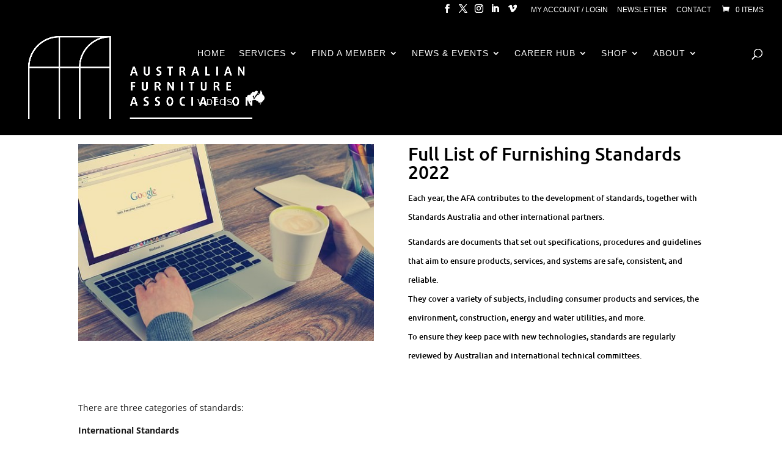

--- FILE ---
content_type: text/html; charset=utf-8
request_url: https://www.google.com/recaptcha/api2/anchor?ar=1&k=6LfsPBsrAAAAAIEd7M-0AuTnj1oE7nvjF3ZcF3Jz&co=aHR0cHM6Ly9hdXN0cmFsaWFuZnVybml0dXJlLm9yZy5hdTo0NDM.&hl=en&v=PoyoqOPhxBO7pBk68S4YbpHZ&size=invisible&anchor-ms=20000&execute-ms=30000&cb=9zzl2cpz33g5
body_size: 48744
content:
<!DOCTYPE HTML><html dir="ltr" lang="en"><head><meta http-equiv="Content-Type" content="text/html; charset=UTF-8">
<meta http-equiv="X-UA-Compatible" content="IE=edge">
<title>reCAPTCHA</title>
<style type="text/css">
/* cyrillic-ext */
@font-face {
  font-family: 'Roboto';
  font-style: normal;
  font-weight: 400;
  font-stretch: 100%;
  src: url(//fonts.gstatic.com/s/roboto/v48/KFO7CnqEu92Fr1ME7kSn66aGLdTylUAMa3GUBHMdazTgWw.woff2) format('woff2');
  unicode-range: U+0460-052F, U+1C80-1C8A, U+20B4, U+2DE0-2DFF, U+A640-A69F, U+FE2E-FE2F;
}
/* cyrillic */
@font-face {
  font-family: 'Roboto';
  font-style: normal;
  font-weight: 400;
  font-stretch: 100%;
  src: url(//fonts.gstatic.com/s/roboto/v48/KFO7CnqEu92Fr1ME7kSn66aGLdTylUAMa3iUBHMdazTgWw.woff2) format('woff2');
  unicode-range: U+0301, U+0400-045F, U+0490-0491, U+04B0-04B1, U+2116;
}
/* greek-ext */
@font-face {
  font-family: 'Roboto';
  font-style: normal;
  font-weight: 400;
  font-stretch: 100%;
  src: url(//fonts.gstatic.com/s/roboto/v48/KFO7CnqEu92Fr1ME7kSn66aGLdTylUAMa3CUBHMdazTgWw.woff2) format('woff2');
  unicode-range: U+1F00-1FFF;
}
/* greek */
@font-face {
  font-family: 'Roboto';
  font-style: normal;
  font-weight: 400;
  font-stretch: 100%;
  src: url(//fonts.gstatic.com/s/roboto/v48/KFO7CnqEu92Fr1ME7kSn66aGLdTylUAMa3-UBHMdazTgWw.woff2) format('woff2');
  unicode-range: U+0370-0377, U+037A-037F, U+0384-038A, U+038C, U+038E-03A1, U+03A3-03FF;
}
/* math */
@font-face {
  font-family: 'Roboto';
  font-style: normal;
  font-weight: 400;
  font-stretch: 100%;
  src: url(//fonts.gstatic.com/s/roboto/v48/KFO7CnqEu92Fr1ME7kSn66aGLdTylUAMawCUBHMdazTgWw.woff2) format('woff2');
  unicode-range: U+0302-0303, U+0305, U+0307-0308, U+0310, U+0312, U+0315, U+031A, U+0326-0327, U+032C, U+032F-0330, U+0332-0333, U+0338, U+033A, U+0346, U+034D, U+0391-03A1, U+03A3-03A9, U+03B1-03C9, U+03D1, U+03D5-03D6, U+03F0-03F1, U+03F4-03F5, U+2016-2017, U+2034-2038, U+203C, U+2040, U+2043, U+2047, U+2050, U+2057, U+205F, U+2070-2071, U+2074-208E, U+2090-209C, U+20D0-20DC, U+20E1, U+20E5-20EF, U+2100-2112, U+2114-2115, U+2117-2121, U+2123-214F, U+2190, U+2192, U+2194-21AE, U+21B0-21E5, U+21F1-21F2, U+21F4-2211, U+2213-2214, U+2216-22FF, U+2308-230B, U+2310, U+2319, U+231C-2321, U+2336-237A, U+237C, U+2395, U+239B-23B7, U+23D0, U+23DC-23E1, U+2474-2475, U+25AF, U+25B3, U+25B7, U+25BD, U+25C1, U+25CA, U+25CC, U+25FB, U+266D-266F, U+27C0-27FF, U+2900-2AFF, U+2B0E-2B11, U+2B30-2B4C, U+2BFE, U+3030, U+FF5B, U+FF5D, U+1D400-1D7FF, U+1EE00-1EEFF;
}
/* symbols */
@font-face {
  font-family: 'Roboto';
  font-style: normal;
  font-weight: 400;
  font-stretch: 100%;
  src: url(//fonts.gstatic.com/s/roboto/v48/KFO7CnqEu92Fr1ME7kSn66aGLdTylUAMaxKUBHMdazTgWw.woff2) format('woff2');
  unicode-range: U+0001-000C, U+000E-001F, U+007F-009F, U+20DD-20E0, U+20E2-20E4, U+2150-218F, U+2190, U+2192, U+2194-2199, U+21AF, U+21E6-21F0, U+21F3, U+2218-2219, U+2299, U+22C4-22C6, U+2300-243F, U+2440-244A, U+2460-24FF, U+25A0-27BF, U+2800-28FF, U+2921-2922, U+2981, U+29BF, U+29EB, U+2B00-2BFF, U+4DC0-4DFF, U+FFF9-FFFB, U+10140-1018E, U+10190-1019C, U+101A0, U+101D0-101FD, U+102E0-102FB, U+10E60-10E7E, U+1D2C0-1D2D3, U+1D2E0-1D37F, U+1F000-1F0FF, U+1F100-1F1AD, U+1F1E6-1F1FF, U+1F30D-1F30F, U+1F315, U+1F31C, U+1F31E, U+1F320-1F32C, U+1F336, U+1F378, U+1F37D, U+1F382, U+1F393-1F39F, U+1F3A7-1F3A8, U+1F3AC-1F3AF, U+1F3C2, U+1F3C4-1F3C6, U+1F3CA-1F3CE, U+1F3D4-1F3E0, U+1F3ED, U+1F3F1-1F3F3, U+1F3F5-1F3F7, U+1F408, U+1F415, U+1F41F, U+1F426, U+1F43F, U+1F441-1F442, U+1F444, U+1F446-1F449, U+1F44C-1F44E, U+1F453, U+1F46A, U+1F47D, U+1F4A3, U+1F4B0, U+1F4B3, U+1F4B9, U+1F4BB, U+1F4BF, U+1F4C8-1F4CB, U+1F4D6, U+1F4DA, U+1F4DF, U+1F4E3-1F4E6, U+1F4EA-1F4ED, U+1F4F7, U+1F4F9-1F4FB, U+1F4FD-1F4FE, U+1F503, U+1F507-1F50B, U+1F50D, U+1F512-1F513, U+1F53E-1F54A, U+1F54F-1F5FA, U+1F610, U+1F650-1F67F, U+1F687, U+1F68D, U+1F691, U+1F694, U+1F698, U+1F6AD, U+1F6B2, U+1F6B9-1F6BA, U+1F6BC, U+1F6C6-1F6CF, U+1F6D3-1F6D7, U+1F6E0-1F6EA, U+1F6F0-1F6F3, U+1F6F7-1F6FC, U+1F700-1F7FF, U+1F800-1F80B, U+1F810-1F847, U+1F850-1F859, U+1F860-1F887, U+1F890-1F8AD, U+1F8B0-1F8BB, U+1F8C0-1F8C1, U+1F900-1F90B, U+1F93B, U+1F946, U+1F984, U+1F996, U+1F9E9, U+1FA00-1FA6F, U+1FA70-1FA7C, U+1FA80-1FA89, U+1FA8F-1FAC6, U+1FACE-1FADC, U+1FADF-1FAE9, U+1FAF0-1FAF8, U+1FB00-1FBFF;
}
/* vietnamese */
@font-face {
  font-family: 'Roboto';
  font-style: normal;
  font-weight: 400;
  font-stretch: 100%;
  src: url(//fonts.gstatic.com/s/roboto/v48/KFO7CnqEu92Fr1ME7kSn66aGLdTylUAMa3OUBHMdazTgWw.woff2) format('woff2');
  unicode-range: U+0102-0103, U+0110-0111, U+0128-0129, U+0168-0169, U+01A0-01A1, U+01AF-01B0, U+0300-0301, U+0303-0304, U+0308-0309, U+0323, U+0329, U+1EA0-1EF9, U+20AB;
}
/* latin-ext */
@font-face {
  font-family: 'Roboto';
  font-style: normal;
  font-weight: 400;
  font-stretch: 100%;
  src: url(//fonts.gstatic.com/s/roboto/v48/KFO7CnqEu92Fr1ME7kSn66aGLdTylUAMa3KUBHMdazTgWw.woff2) format('woff2');
  unicode-range: U+0100-02BA, U+02BD-02C5, U+02C7-02CC, U+02CE-02D7, U+02DD-02FF, U+0304, U+0308, U+0329, U+1D00-1DBF, U+1E00-1E9F, U+1EF2-1EFF, U+2020, U+20A0-20AB, U+20AD-20C0, U+2113, U+2C60-2C7F, U+A720-A7FF;
}
/* latin */
@font-face {
  font-family: 'Roboto';
  font-style: normal;
  font-weight: 400;
  font-stretch: 100%;
  src: url(//fonts.gstatic.com/s/roboto/v48/KFO7CnqEu92Fr1ME7kSn66aGLdTylUAMa3yUBHMdazQ.woff2) format('woff2');
  unicode-range: U+0000-00FF, U+0131, U+0152-0153, U+02BB-02BC, U+02C6, U+02DA, U+02DC, U+0304, U+0308, U+0329, U+2000-206F, U+20AC, U+2122, U+2191, U+2193, U+2212, U+2215, U+FEFF, U+FFFD;
}
/* cyrillic-ext */
@font-face {
  font-family: 'Roboto';
  font-style: normal;
  font-weight: 500;
  font-stretch: 100%;
  src: url(//fonts.gstatic.com/s/roboto/v48/KFO7CnqEu92Fr1ME7kSn66aGLdTylUAMa3GUBHMdazTgWw.woff2) format('woff2');
  unicode-range: U+0460-052F, U+1C80-1C8A, U+20B4, U+2DE0-2DFF, U+A640-A69F, U+FE2E-FE2F;
}
/* cyrillic */
@font-face {
  font-family: 'Roboto';
  font-style: normal;
  font-weight: 500;
  font-stretch: 100%;
  src: url(//fonts.gstatic.com/s/roboto/v48/KFO7CnqEu92Fr1ME7kSn66aGLdTylUAMa3iUBHMdazTgWw.woff2) format('woff2');
  unicode-range: U+0301, U+0400-045F, U+0490-0491, U+04B0-04B1, U+2116;
}
/* greek-ext */
@font-face {
  font-family: 'Roboto';
  font-style: normal;
  font-weight: 500;
  font-stretch: 100%;
  src: url(//fonts.gstatic.com/s/roboto/v48/KFO7CnqEu92Fr1ME7kSn66aGLdTylUAMa3CUBHMdazTgWw.woff2) format('woff2');
  unicode-range: U+1F00-1FFF;
}
/* greek */
@font-face {
  font-family: 'Roboto';
  font-style: normal;
  font-weight: 500;
  font-stretch: 100%;
  src: url(//fonts.gstatic.com/s/roboto/v48/KFO7CnqEu92Fr1ME7kSn66aGLdTylUAMa3-UBHMdazTgWw.woff2) format('woff2');
  unicode-range: U+0370-0377, U+037A-037F, U+0384-038A, U+038C, U+038E-03A1, U+03A3-03FF;
}
/* math */
@font-face {
  font-family: 'Roboto';
  font-style: normal;
  font-weight: 500;
  font-stretch: 100%;
  src: url(//fonts.gstatic.com/s/roboto/v48/KFO7CnqEu92Fr1ME7kSn66aGLdTylUAMawCUBHMdazTgWw.woff2) format('woff2');
  unicode-range: U+0302-0303, U+0305, U+0307-0308, U+0310, U+0312, U+0315, U+031A, U+0326-0327, U+032C, U+032F-0330, U+0332-0333, U+0338, U+033A, U+0346, U+034D, U+0391-03A1, U+03A3-03A9, U+03B1-03C9, U+03D1, U+03D5-03D6, U+03F0-03F1, U+03F4-03F5, U+2016-2017, U+2034-2038, U+203C, U+2040, U+2043, U+2047, U+2050, U+2057, U+205F, U+2070-2071, U+2074-208E, U+2090-209C, U+20D0-20DC, U+20E1, U+20E5-20EF, U+2100-2112, U+2114-2115, U+2117-2121, U+2123-214F, U+2190, U+2192, U+2194-21AE, U+21B0-21E5, U+21F1-21F2, U+21F4-2211, U+2213-2214, U+2216-22FF, U+2308-230B, U+2310, U+2319, U+231C-2321, U+2336-237A, U+237C, U+2395, U+239B-23B7, U+23D0, U+23DC-23E1, U+2474-2475, U+25AF, U+25B3, U+25B7, U+25BD, U+25C1, U+25CA, U+25CC, U+25FB, U+266D-266F, U+27C0-27FF, U+2900-2AFF, U+2B0E-2B11, U+2B30-2B4C, U+2BFE, U+3030, U+FF5B, U+FF5D, U+1D400-1D7FF, U+1EE00-1EEFF;
}
/* symbols */
@font-face {
  font-family: 'Roboto';
  font-style: normal;
  font-weight: 500;
  font-stretch: 100%;
  src: url(//fonts.gstatic.com/s/roboto/v48/KFO7CnqEu92Fr1ME7kSn66aGLdTylUAMaxKUBHMdazTgWw.woff2) format('woff2');
  unicode-range: U+0001-000C, U+000E-001F, U+007F-009F, U+20DD-20E0, U+20E2-20E4, U+2150-218F, U+2190, U+2192, U+2194-2199, U+21AF, U+21E6-21F0, U+21F3, U+2218-2219, U+2299, U+22C4-22C6, U+2300-243F, U+2440-244A, U+2460-24FF, U+25A0-27BF, U+2800-28FF, U+2921-2922, U+2981, U+29BF, U+29EB, U+2B00-2BFF, U+4DC0-4DFF, U+FFF9-FFFB, U+10140-1018E, U+10190-1019C, U+101A0, U+101D0-101FD, U+102E0-102FB, U+10E60-10E7E, U+1D2C0-1D2D3, U+1D2E0-1D37F, U+1F000-1F0FF, U+1F100-1F1AD, U+1F1E6-1F1FF, U+1F30D-1F30F, U+1F315, U+1F31C, U+1F31E, U+1F320-1F32C, U+1F336, U+1F378, U+1F37D, U+1F382, U+1F393-1F39F, U+1F3A7-1F3A8, U+1F3AC-1F3AF, U+1F3C2, U+1F3C4-1F3C6, U+1F3CA-1F3CE, U+1F3D4-1F3E0, U+1F3ED, U+1F3F1-1F3F3, U+1F3F5-1F3F7, U+1F408, U+1F415, U+1F41F, U+1F426, U+1F43F, U+1F441-1F442, U+1F444, U+1F446-1F449, U+1F44C-1F44E, U+1F453, U+1F46A, U+1F47D, U+1F4A3, U+1F4B0, U+1F4B3, U+1F4B9, U+1F4BB, U+1F4BF, U+1F4C8-1F4CB, U+1F4D6, U+1F4DA, U+1F4DF, U+1F4E3-1F4E6, U+1F4EA-1F4ED, U+1F4F7, U+1F4F9-1F4FB, U+1F4FD-1F4FE, U+1F503, U+1F507-1F50B, U+1F50D, U+1F512-1F513, U+1F53E-1F54A, U+1F54F-1F5FA, U+1F610, U+1F650-1F67F, U+1F687, U+1F68D, U+1F691, U+1F694, U+1F698, U+1F6AD, U+1F6B2, U+1F6B9-1F6BA, U+1F6BC, U+1F6C6-1F6CF, U+1F6D3-1F6D7, U+1F6E0-1F6EA, U+1F6F0-1F6F3, U+1F6F7-1F6FC, U+1F700-1F7FF, U+1F800-1F80B, U+1F810-1F847, U+1F850-1F859, U+1F860-1F887, U+1F890-1F8AD, U+1F8B0-1F8BB, U+1F8C0-1F8C1, U+1F900-1F90B, U+1F93B, U+1F946, U+1F984, U+1F996, U+1F9E9, U+1FA00-1FA6F, U+1FA70-1FA7C, U+1FA80-1FA89, U+1FA8F-1FAC6, U+1FACE-1FADC, U+1FADF-1FAE9, U+1FAF0-1FAF8, U+1FB00-1FBFF;
}
/* vietnamese */
@font-face {
  font-family: 'Roboto';
  font-style: normal;
  font-weight: 500;
  font-stretch: 100%;
  src: url(//fonts.gstatic.com/s/roboto/v48/KFO7CnqEu92Fr1ME7kSn66aGLdTylUAMa3OUBHMdazTgWw.woff2) format('woff2');
  unicode-range: U+0102-0103, U+0110-0111, U+0128-0129, U+0168-0169, U+01A0-01A1, U+01AF-01B0, U+0300-0301, U+0303-0304, U+0308-0309, U+0323, U+0329, U+1EA0-1EF9, U+20AB;
}
/* latin-ext */
@font-face {
  font-family: 'Roboto';
  font-style: normal;
  font-weight: 500;
  font-stretch: 100%;
  src: url(//fonts.gstatic.com/s/roboto/v48/KFO7CnqEu92Fr1ME7kSn66aGLdTylUAMa3KUBHMdazTgWw.woff2) format('woff2');
  unicode-range: U+0100-02BA, U+02BD-02C5, U+02C7-02CC, U+02CE-02D7, U+02DD-02FF, U+0304, U+0308, U+0329, U+1D00-1DBF, U+1E00-1E9F, U+1EF2-1EFF, U+2020, U+20A0-20AB, U+20AD-20C0, U+2113, U+2C60-2C7F, U+A720-A7FF;
}
/* latin */
@font-face {
  font-family: 'Roboto';
  font-style: normal;
  font-weight: 500;
  font-stretch: 100%;
  src: url(//fonts.gstatic.com/s/roboto/v48/KFO7CnqEu92Fr1ME7kSn66aGLdTylUAMa3yUBHMdazQ.woff2) format('woff2');
  unicode-range: U+0000-00FF, U+0131, U+0152-0153, U+02BB-02BC, U+02C6, U+02DA, U+02DC, U+0304, U+0308, U+0329, U+2000-206F, U+20AC, U+2122, U+2191, U+2193, U+2212, U+2215, U+FEFF, U+FFFD;
}
/* cyrillic-ext */
@font-face {
  font-family: 'Roboto';
  font-style: normal;
  font-weight: 900;
  font-stretch: 100%;
  src: url(//fonts.gstatic.com/s/roboto/v48/KFO7CnqEu92Fr1ME7kSn66aGLdTylUAMa3GUBHMdazTgWw.woff2) format('woff2');
  unicode-range: U+0460-052F, U+1C80-1C8A, U+20B4, U+2DE0-2DFF, U+A640-A69F, U+FE2E-FE2F;
}
/* cyrillic */
@font-face {
  font-family: 'Roboto';
  font-style: normal;
  font-weight: 900;
  font-stretch: 100%;
  src: url(//fonts.gstatic.com/s/roboto/v48/KFO7CnqEu92Fr1ME7kSn66aGLdTylUAMa3iUBHMdazTgWw.woff2) format('woff2');
  unicode-range: U+0301, U+0400-045F, U+0490-0491, U+04B0-04B1, U+2116;
}
/* greek-ext */
@font-face {
  font-family: 'Roboto';
  font-style: normal;
  font-weight: 900;
  font-stretch: 100%;
  src: url(//fonts.gstatic.com/s/roboto/v48/KFO7CnqEu92Fr1ME7kSn66aGLdTylUAMa3CUBHMdazTgWw.woff2) format('woff2');
  unicode-range: U+1F00-1FFF;
}
/* greek */
@font-face {
  font-family: 'Roboto';
  font-style: normal;
  font-weight: 900;
  font-stretch: 100%;
  src: url(//fonts.gstatic.com/s/roboto/v48/KFO7CnqEu92Fr1ME7kSn66aGLdTylUAMa3-UBHMdazTgWw.woff2) format('woff2');
  unicode-range: U+0370-0377, U+037A-037F, U+0384-038A, U+038C, U+038E-03A1, U+03A3-03FF;
}
/* math */
@font-face {
  font-family: 'Roboto';
  font-style: normal;
  font-weight: 900;
  font-stretch: 100%;
  src: url(//fonts.gstatic.com/s/roboto/v48/KFO7CnqEu92Fr1ME7kSn66aGLdTylUAMawCUBHMdazTgWw.woff2) format('woff2');
  unicode-range: U+0302-0303, U+0305, U+0307-0308, U+0310, U+0312, U+0315, U+031A, U+0326-0327, U+032C, U+032F-0330, U+0332-0333, U+0338, U+033A, U+0346, U+034D, U+0391-03A1, U+03A3-03A9, U+03B1-03C9, U+03D1, U+03D5-03D6, U+03F0-03F1, U+03F4-03F5, U+2016-2017, U+2034-2038, U+203C, U+2040, U+2043, U+2047, U+2050, U+2057, U+205F, U+2070-2071, U+2074-208E, U+2090-209C, U+20D0-20DC, U+20E1, U+20E5-20EF, U+2100-2112, U+2114-2115, U+2117-2121, U+2123-214F, U+2190, U+2192, U+2194-21AE, U+21B0-21E5, U+21F1-21F2, U+21F4-2211, U+2213-2214, U+2216-22FF, U+2308-230B, U+2310, U+2319, U+231C-2321, U+2336-237A, U+237C, U+2395, U+239B-23B7, U+23D0, U+23DC-23E1, U+2474-2475, U+25AF, U+25B3, U+25B7, U+25BD, U+25C1, U+25CA, U+25CC, U+25FB, U+266D-266F, U+27C0-27FF, U+2900-2AFF, U+2B0E-2B11, U+2B30-2B4C, U+2BFE, U+3030, U+FF5B, U+FF5D, U+1D400-1D7FF, U+1EE00-1EEFF;
}
/* symbols */
@font-face {
  font-family: 'Roboto';
  font-style: normal;
  font-weight: 900;
  font-stretch: 100%;
  src: url(//fonts.gstatic.com/s/roboto/v48/KFO7CnqEu92Fr1ME7kSn66aGLdTylUAMaxKUBHMdazTgWw.woff2) format('woff2');
  unicode-range: U+0001-000C, U+000E-001F, U+007F-009F, U+20DD-20E0, U+20E2-20E4, U+2150-218F, U+2190, U+2192, U+2194-2199, U+21AF, U+21E6-21F0, U+21F3, U+2218-2219, U+2299, U+22C4-22C6, U+2300-243F, U+2440-244A, U+2460-24FF, U+25A0-27BF, U+2800-28FF, U+2921-2922, U+2981, U+29BF, U+29EB, U+2B00-2BFF, U+4DC0-4DFF, U+FFF9-FFFB, U+10140-1018E, U+10190-1019C, U+101A0, U+101D0-101FD, U+102E0-102FB, U+10E60-10E7E, U+1D2C0-1D2D3, U+1D2E0-1D37F, U+1F000-1F0FF, U+1F100-1F1AD, U+1F1E6-1F1FF, U+1F30D-1F30F, U+1F315, U+1F31C, U+1F31E, U+1F320-1F32C, U+1F336, U+1F378, U+1F37D, U+1F382, U+1F393-1F39F, U+1F3A7-1F3A8, U+1F3AC-1F3AF, U+1F3C2, U+1F3C4-1F3C6, U+1F3CA-1F3CE, U+1F3D4-1F3E0, U+1F3ED, U+1F3F1-1F3F3, U+1F3F5-1F3F7, U+1F408, U+1F415, U+1F41F, U+1F426, U+1F43F, U+1F441-1F442, U+1F444, U+1F446-1F449, U+1F44C-1F44E, U+1F453, U+1F46A, U+1F47D, U+1F4A3, U+1F4B0, U+1F4B3, U+1F4B9, U+1F4BB, U+1F4BF, U+1F4C8-1F4CB, U+1F4D6, U+1F4DA, U+1F4DF, U+1F4E3-1F4E6, U+1F4EA-1F4ED, U+1F4F7, U+1F4F9-1F4FB, U+1F4FD-1F4FE, U+1F503, U+1F507-1F50B, U+1F50D, U+1F512-1F513, U+1F53E-1F54A, U+1F54F-1F5FA, U+1F610, U+1F650-1F67F, U+1F687, U+1F68D, U+1F691, U+1F694, U+1F698, U+1F6AD, U+1F6B2, U+1F6B9-1F6BA, U+1F6BC, U+1F6C6-1F6CF, U+1F6D3-1F6D7, U+1F6E0-1F6EA, U+1F6F0-1F6F3, U+1F6F7-1F6FC, U+1F700-1F7FF, U+1F800-1F80B, U+1F810-1F847, U+1F850-1F859, U+1F860-1F887, U+1F890-1F8AD, U+1F8B0-1F8BB, U+1F8C0-1F8C1, U+1F900-1F90B, U+1F93B, U+1F946, U+1F984, U+1F996, U+1F9E9, U+1FA00-1FA6F, U+1FA70-1FA7C, U+1FA80-1FA89, U+1FA8F-1FAC6, U+1FACE-1FADC, U+1FADF-1FAE9, U+1FAF0-1FAF8, U+1FB00-1FBFF;
}
/* vietnamese */
@font-face {
  font-family: 'Roboto';
  font-style: normal;
  font-weight: 900;
  font-stretch: 100%;
  src: url(//fonts.gstatic.com/s/roboto/v48/KFO7CnqEu92Fr1ME7kSn66aGLdTylUAMa3OUBHMdazTgWw.woff2) format('woff2');
  unicode-range: U+0102-0103, U+0110-0111, U+0128-0129, U+0168-0169, U+01A0-01A1, U+01AF-01B0, U+0300-0301, U+0303-0304, U+0308-0309, U+0323, U+0329, U+1EA0-1EF9, U+20AB;
}
/* latin-ext */
@font-face {
  font-family: 'Roboto';
  font-style: normal;
  font-weight: 900;
  font-stretch: 100%;
  src: url(//fonts.gstatic.com/s/roboto/v48/KFO7CnqEu92Fr1ME7kSn66aGLdTylUAMa3KUBHMdazTgWw.woff2) format('woff2');
  unicode-range: U+0100-02BA, U+02BD-02C5, U+02C7-02CC, U+02CE-02D7, U+02DD-02FF, U+0304, U+0308, U+0329, U+1D00-1DBF, U+1E00-1E9F, U+1EF2-1EFF, U+2020, U+20A0-20AB, U+20AD-20C0, U+2113, U+2C60-2C7F, U+A720-A7FF;
}
/* latin */
@font-face {
  font-family: 'Roboto';
  font-style: normal;
  font-weight: 900;
  font-stretch: 100%;
  src: url(//fonts.gstatic.com/s/roboto/v48/KFO7CnqEu92Fr1ME7kSn66aGLdTylUAMa3yUBHMdazQ.woff2) format('woff2');
  unicode-range: U+0000-00FF, U+0131, U+0152-0153, U+02BB-02BC, U+02C6, U+02DA, U+02DC, U+0304, U+0308, U+0329, U+2000-206F, U+20AC, U+2122, U+2191, U+2193, U+2212, U+2215, U+FEFF, U+FFFD;
}

</style>
<link rel="stylesheet" type="text/css" href="https://www.gstatic.com/recaptcha/releases/PoyoqOPhxBO7pBk68S4YbpHZ/styles__ltr.css">
<script nonce="J284nLPDbWzLlk5gzJSQZA" type="text/javascript">window['__recaptcha_api'] = 'https://www.google.com/recaptcha/api2/';</script>
<script type="text/javascript" src="https://www.gstatic.com/recaptcha/releases/PoyoqOPhxBO7pBk68S4YbpHZ/recaptcha__en.js" nonce="J284nLPDbWzLlk5gzJSQZA">
      
    </script></head>
<body><div id="rc-anchor-alert" class="rc-anchor-alert"></div>
<input type="hidden" id="recaptcha-token" value="[base64]">
<script type="text/javascript" nonce="J284nLPDbWzLlk5gzJSQZA">
      recaptcha.anchor.Main.init("[\x22ainput\x22,[\x22bgdata\x22,\x22\x22,\[base64]/[base64]/MjU1Ong/[base64]/[base64]/[base64]/[base64]/[base64]/[base64]/[base64]/[base64]/[base64]/[base64]/[base64]/[base64]/[base64]/[base64]/[base64]\\u003d\x22,\[base64]\\u003d\x22,\[base64]/DglrCpcKvdQltFMKKY8OVwq3Dq8KrwrcGwqrDtGUww5zDosK+w6JaG8OwU8KtYl/Cr8ODAsKcwrEaOXE3X8KBw6RGwqJyOcKMMMKow6LCnRXCq8KUJ8OmZk/Dv8O+acKDNsOew4NywrvCkMOSYyw4YcOjUwENw6pgw5RbUwIdacONTQNgZcK3Jy7DglrCk8Knw4VDw63CkMK1w6fCisKyXWAzwqZNecK3DhvDmMKbwrZVRxtowojCuCPDoCMgMcOOwr9Bwr1HfcKxXMOwwrnDmVc5fDdOXUjDmUDCqFLCj8OdwovDuMKUBcK/[base64]/[base64]/Ci8OVG8OiLsObd2laFMKIwrXDl8Okw4MFIMOmV8KxQMONMMK4wqNGwockw5PCl2k9woTDty5FwoXCngddw7fDoEVXT1ZxScKdw7k9MsKvO8OQcMOhM8OfYlcFwrI1FBnDi8OMwq/Dj37DrUg2w4B0G8OVC8K4wo/[base64]/Cs8K2IivCucOswqx3asO8w7APw6QfXDYEUsKcBWzCv8Ozw4B8w5LCgcKuwo1VBALDth7CjTxJwqEhwoMdNR86w5FWcRHDnxEXw5nDjMKVWR1Xwo44w4Ypwp3DqzPChiPCkMOjw7LDnMKtdQ5eS8KHwrnDmgrDqCAeB8O/E8OpwosJCMOjwoHDj8KhwqXDq8OeEA1HYhzDiUHDqMOXwq3CgCoWw4bCiMO9LGnCpsK7VMOqf8OxwojDmTPClCFtdljDtmdewr/ChilvV8KFO8KAQlLDoU/CrWU8d8OVNcOKwqjCtGcFw4vCt8KXw4d/ChLDr1hCJTrDriwywqTDrljCq0DCigV/wqoIwoLCnE9eGkkiSsKAF0YWRMOawrQmwr8Sw6kHwrAURizDriVvHcO6esKnw7PCkMOjw6bCiWUXecOWw44EeMOfLEYTZXoTwq8lwrxnwp/DmsKLOMOww6TDscOXaCY6BnnDt8O3wr8Iw7lKwqzDsgHCqsK3wotkwovCtw/[base64]/DjUhwp4GScOFwpXDhBJPbQsUTMKZwobDg8KBaFjDsULDrS9ZGsKBw43DncKFwp/Cumw3woTCsMKce8Ohw7McFFDCgcOYTi8hw5/DkD/[base64]/CncOoXzJ3wqBMwqZ1I8KQw5cdw5VswqPCgRPDlsKeU8KOwpRKw7pJwrjCoQIMw53DrwzCnMOLwplrdQUswoXDtTwDwrpMecK6w5/CskM+w5HDi8KOQ8KuXA3CkxLChUFUwq10wrEbBcOtX39xwpTCmcOJw4DDnMO+wpvDkcKfKsKiRMK9wrjCrcK/wqHDmsK3E8OxwpY+wqpuJ8O3w7fCpsOyw5zDucKsw5bCtQJUwpLCuVtGCTDDtA7Cox4QwqfCisOtYcOgwrvDlcKiwooZQFDCtB3CvcKSwozCrSkMwqUxWsOjw5fCm8Kpw4vDk8KCfsO4PMK7woPDv8OEw7bDmAzCq2Jjw6LCu1TDkUtvw7LDpCNuwr/DrXxCwpPChWDDimrDrsOWKsOTC8KgZ8KIwrwswpLDqA3CqcO8w7sOw7I1PxYTwrhRFnxKw6QgwrUSw7wvw7zCjsOocMOow5LDm8KFD8OODnRPF8KEAT/DrkTDiDvCvsKPGsOzKsO+wplOw7HCq1LCgsO/wrrDncOSWUpow600wqDDvsKjw4ILG2QJXcKPbCDCqcOne3zDp8KnbMKcXVPCjRc3H8Kew6jCh3PDmMO2VDoXwoUsw5Q7wqBsXlNVwoRTwoDDpE9bGsOlZsKJwqNnV18fL37CgVkFw47DuW/DosKscUnDgMO/AcOBwoPDp8OPAMKPE8O0P1HCocOrLgJCw5Q/fsKrPcOXwqrDhSEzF1LDiA0Lw7NvwrUpfBFxN8OBYMKJwowOwr81wox1YsOXwrljw4dkX8KVBcODw4opw5DCscODOAxoBDDChsOKwoHDicO3w6rChsKewr9nLnTDosOER8OMw6nClgJGcsKbw6VlD0fClsOQwpfDh33Dv8KAdwnDsAzDrURZW8OGJFjDqcOGw58swr/[base64]/wqU2wqrCmsK9wqvDgk7DhyfCtwdPwq1AFUbCkMO1w6DCqsKxw4fCqcO/XsOnX8OSw5PDu2TCj8KJw5lgwoTCgT15woDDucKaPxYZwqzCiAfDmSPCn8OZwo/CoEgVwoxMwpbCnsOWOcKyQcOSPlBhIGY7Q8KZwrVBw5EtXGIMVsOUFXc9GTzDoGRlR8OqcQgRBsKpDWbCnnTCpHk6w4o9w5/CjMOiw7FxwrzDo2IpKARvw4vCk8Ovw4rCiHPDiD3DvMK1wrJfw7zCrF9uwqbCp1zDkcKCw6LCjnEgwpp2w7thwrjCh1TDmWjDjX7Dm8KIMibDqsKZwoDCtXl5wokzA8Otw49iKcOdB8Ojw7/Cr8KxMy/DsMKMw6thw7F6w4LClyJDXX7Dt8Oaw73ClxZxacO9wrXCiMKHRBfDuMOlw59pUMKiw7tNacKEw5cUZcK7TwbCkMKKCMO/cG7DmW1Lwp8LZiTCncKAwpfCk8O+wrLDt8K2RW5uw5vDmsKbwrYdcVDDicOFS0vDoMO4RVHDtcOHw5YsQ8OCK8Kkwq05A1/Dr8K2w5XDlAbCu8Kxw7DCrFPDtMKwwptyWEVyX3I4w7nCqMOhdSjCpxQFccKxw4FOw79NwqR9JTTCksOXGgPCgcKpGMKww5jDswk/w7nCiFQ4wr5rwr3CnBHDqsOhwqNiO8KwwqbDosORw5TClsK+wodeOD7CpARLJcOWwrrDpMKEw6HDgsKVw63CtMKaLsKYY0rCt8OjwocTE3ooKMOJNVXCs8K2wrfCr8KuWsKWwrPDsU/Dj8KxwqPDhWtzw4TCgMKVHcObKcKYHnctD8K1dGB3dwjDoltzw4hyGStGLcOtw4fDsFPDpGvDmMO/JsObZ8OuwqLCscK9wqrCvgwPw6lcw7AoTWE/wrjDvcKWY0kwCsO7wq9xZMKBwrvCgS7DoMKoNcKRVMKMTMKZecK8w4RFwp5Aw5cLw7gfw6wwKBvCng/[base64]/[base64]/w57DmcOALsKtRMObexnDjcKew6IQV2jClsKUQ2vDiznDulzDvXMQLjLCkA7Dn0dDPQxVVMOaZsOnw6NvH0nCtgUGJ8KxcTR4w7QCwqzDlsO5KMKYwpDCh8Kaw7FSw5dfN8K2cWfCt8OsfsOiw5bDowrCjMK/wp8KGMK1Og3CjsOzAnpmH8OCw4rChg/DucOER2UqwqnCuTXCn8KKw7/DrsOXWlXDusKPwqXDv23DpWxfw73DucKOwoIxwowbw6/[base64]/wrs+GnDDrsK1acKXJTkzCcKBKD0gDcKoTMKBNXJEdcOBw7rCqsOCDcO5dFMDw5LCgWcQw6TChXHDhsKGw5keN3HCmMKRasKHDMOqasKSBShEw4g3w4vClXrDh8OeIG3CjcK1w4rDusKfKcKsJlY8UMKyw6bDuwofUEgrwqnDl8O/N8OkakMqG8O9w5vDmsKgwoAfwo/DpcKadDbDjlhQRQEbIsOAw6Z7wqjDsHrDicOVAcOfe8K0Xgl4w5tfSQJAZlNtw4U1w7LDmMKPH8KkwrXDnx/[base64]/[base64]/ClyTDsEBgw7pbKWIRBhbDh8OvOMOZw4gzJAZ6ZDnDncKFB2M2R0MCY8OLSsKqPjFeWQDDtcOOW8K/a1olYw1QXS8UwpDDpD9lUMKAwq7CrXbDnglFw6Ndwq0SP04yw77Cj37CiwnDlcKCw7BEw5Y8JMOewqYRwozCl8KVFm/ChMOZQsKvFsK/w47Dr8K0wpDCpwjCsjstN0TCh3p8WFfCg8O9wo85wrjDlMKxwpbCmwk/wq4TOFjCvToowp3DqRzDrEVjwpbDg3fDvj/[base64]/DnsO4w7bCosKyTmtyaxfCpD7Ck8OZHSDDqAfDignDvsORw590wr1fw77CucKfwp7CkMKDf0/DtsKWwoxGAwYvwoImOMOzBsKFP8KjwqlewrfDu8O6w7JLXsKBwqfDrhMiwpvDksOhAMK1wq8FZcOWZ8KyX8O6csOzw6HDtVHDisKDNMKZeRDCtQXDg3crwptbw5PDsWvCrnLCmsK5aMOedD/DjsO/AcK0XMOBOwTCvcOuwrvDsnpjAsO4CcKPw4DDgR/DpcOUwrvCtcKyWMKPw4vDocOsw4HCtjgUBcOvX8OcHRoyT8OiTgrDsz/Dl8KmfMKKYsKRwrfCl8OlDALCl8O7wpLCpDpiw5HDo1UJYsO1bQFxwpvDlgvDn8OxwqbCvcO4w457GMOZwpPDvsKKEcO2wrEzwo7Dh8KSwqLCsMKnDRMowr5ua0LDoF3CkkDCgjjDr0PDtcODYgELw6PCpyrCggEgYTTDjMO9FcOawrDDrsK+P8OSwq7DpsO/w4lVS0w+alU8Uxovw5nDjsOpwpPDmUIXcVI3wo3CpCROF8OKUkpEZMO5PkluDHPCnsOHwrBSEX7DkjXDkHnCksKNQsODwr9IX8Odw4fCpWnCphjDpgbCvsKMVXUtwpN/wqPCvlrDmyIKw5tIdw8tYsK3F8OQw43Cn8OLbUbDtsKQV8OfwpQkYMKlw4Mow5XDvRoJRcKAcgMaFMOQwqN2wo7CizfCjQ82MV3Ci8OjwpoMwp/CiHTChcKtw758wr9KLg7CkTtIwqfCgMKGDMKOw4Juw5RzIMOiZVYGw4zCkSLCpMOBw5gJWVlvVnjCv2TClgwXwr/Do0DCjMOuHgbCr8KofVzCg8KBCVBpw6LDo8OVwrLDkcOLDVQjaMKBw5xMHkZjwp8JJcKOecKcw59vZsKHMxFjdMO6IcKIw73ClMOHw6sCQ8K8H0bCosOVIBrCrMKBw6HCjkXCpcKudGsEEsOmw77CtFcIw7/[base64]/[base64]/[base64]/woDCgEMKZ2x4U8O6wrs3w4ppw7xcOTXCk1snw49PZ1vChkzDiALDmsO6w5TCgSRPD8O4w5LDicOWG34WXVpPwowyfcO2wrPCgUdcwqV7Rw85w7tSw6DCiDEaPQZXw45LQ8OzAsKjwpvDgsKVw5l9w6vCgQLDm8O4wo08C8Kqwq9ow4VYNmp7w5QkTMKvMzDDucOtLsO/[base64]/Dk8KvwqE0b1DCuxPCh8Koc2zCnMOkHHXCs8KMwrgPVXUhMSRKw7U0S8KoBWt2SmldFMKKMcKTw4MGdSvDrlIAw6kBwp9dw7PCskPDosO/AHBjDMKQGwZLYBjCoU1tAcOPw5sEYcOvZg3CoWwrBDPCkMOew5DCnsKBwp3DomjDkMKIDXDCgcO3w5bCsMKNwpttDF08w4RaJsK5wrk9w7B0B8ODKBbDi8K7w5DDnMOnwoDDkAdew6Q+I8OGwqjDoG/[base64]/YATCh8KNJi7ClsOzLg5Dw6DDlG9ZVinDm8OUw4pYw6kLNzQsbcOKwqnCi3jDusOZNcKVWMKyWMOiJk3Dv8O2w4vDj3Eqw4rDm8OawrjCvAoAwpXCi8KFw6dIw6p/wr7DphwAeHbCj8OxVcOkw4FWw4fChCPCjFICw5o0w5/[base64]/ClV7Cj8OQwrvDhzg/w6EZw5fCswrDkMKWw7HCvE1ww7FUw4MEfsKMwpvDsjzDnkIveFFLwpPChRbDtwXCmD13woDCsQrCkEV1w5kvw6/DhzDCpsK3McKjwo7Di8Onw6QqSSZrwq00P8K/wrDCiFfClcKyw7cuwofCiMKUw6fChysZwpbDlDscJcOoM1tewpvDucK+w5jDjRIAdMK5AsKKw5tXC8KeOGh5w5Y6b8OBwodXw5QZwqjCjW4Ew5vDp8KKw6jChcOiFEkCI8OPI0rDqE/DnVpYwqbDpcO0worDuGLDmsOnFg3DnMKbwq/Cn8OcVSHDknfColU9woXDh8KsLsKPVsKOw4FHw4vDo8OtwqMAw47CrcKAw5jCgRfDl3R+FsOcwrgWF1DCj8Kgw4jCg8Oiwr/Ch1TCt8OAw5nCvRLDnMK2w7TCoMKMw61sSQpJMcKawqcTwo1ZEsODLQ4cBMKCPm7DnsKSL8Kuw4nCmgfCizZjWktNwqXDtgEKWVnDrsKraHnDocONw4xHKHPCuBzDpcO5w5Q4w6XDqsOUPl3DhcOdwqRWc8KCwobDlMKSHDoPCl/[base64]/DrcOvKkrDosK+EjsqAcKzKxBNwp/DocO3ZE0zw4FebiYtw6YsICnDn8KMwqYHOsOZw7jCssObCCjCkcOaw7bDsDvDv8OhwpkZw6gTP17CrsKwPcOoXS7CicK7QWXCmcODwqJ6EDYqw6kAO0hrasOCwoJxw4DCkcO/w7wwcQ7CgH8iwoROw4gmw78Hw4Y1w7bCu8Kyw7APe8KrDXzCn8KVwqB1w5rDhnLDrMOKw4EIBXtCw6HDk8Kaw6drN2tyw7DCjnvDoMOOdMKHwrnDt3dKwq9Cw5oFwoPCnMKDw6AYR2zDjzzDgirCt8KqBcK/wqsQw5/DpcO1YCfCh3zCpG3CowHCp8OkVsK8R8KZSwzDqsKdw5LDmsOyXMKpwqbDi8O/C8OOL8OmFMOBwoF/[base64]/DtSLDhMOcw4DCqg3Cv8OsTsKnw7Y3wpnCmCM/DC5hO8K5ByEDCsOqDcK6YDHCnhPDg8KPBzZIw5kYw40CwqHDgcObCXJOTsORw47CoTzCpT7Cl8KGw4HCnRV1CyMSwrcnwpDCo1vCnUbCvwwXwrXCpWLDnW7CqzHCv8O9w6Etw410LU7Cn8KywqIRwrUSOsKKwrvDh8OnwrfCpy5rwpfCicK4PsO3wp/DqsO3w7Zqw6vCn8KNw4YdwpLCu8Oiw6R1w6PCsko9wqfCj8KTw4Rww4dawrEwcMOvRR3CjXbCssKawq4hwqHDkcKrfm/CssKbwp3Csl07M8Kiw7Iuwr3CqMKKZsKqJD/CgR/[base64]/DjcO6wqMPMjQrwpEAIMKLw77CoU7DhhvCuQ/[base64]/CgcKQKMO5HQdVT8K7CggPwrgtwp14w5NUw5Vmw4ZKbsKnwr0dwq3CgsOawoIWw7DDoFYaLsK1KsOQfcKZw6nDtFQ3asK8LMOGckbCllfDnQbDrENMaFTDsx0vw47DsX/CunI5ccOOw57DicOpw5bCjiU4LcO2Eywbw4BIw53DhBLCksKIw7A7w7nDq8OsYcKvTMKcFcKiDMONw5EMQ8KdTEohe8Kaw4nCp8O9wrXCqcKEw7bCrMOlNANLGUnCtsORFk9IcAQpdTN6w7jDscKQOSTCpMOBd0/[base64]/Cp1zDuGrDlMO7w73DmMOnw5NXw5gNcV7DnVPCvnvCsU7DucOrw74uT8KIwqE6fMKyN8OrD8OEw5HCusOiw4pRwqt5w5/[base64]/wrfCjD/ClMK6wr/DmVDCk8OXwpTCvcKMwqHDn0UwQMO4w68ow5vCuMOsdGvClMONdmLDmhDDnxICwozDrBLDnC3DrMK2Pk7CjMKFw7FafsKeNQo/IyTDr0wxwq1cFjvDjEHDqMK3w4Yowp1IwqVnAcO/[base64]/[base64]/wrvDoV8HR8KQw6w0B3NDKG5MeGsJw7EzQcKAK8O4aXDCg8OaUF/DmXrCgcKofcOKclVWVcOEw75YP8KVdA3DoMOtMsKdw4R1wr0rN37DsMOcbMKFfFjDvcKPw7c1wpwWw6vDlcOpw4kjElsMR8O0w6E7DsKowoYTwoYIwpJRPMO7VX/CrsKDEcK7ZsKhIxzCrMKQwoHClMOIGwpHw7LDrmUDHxjCiXHDjzcbw7TDsjfClhsVa3XCtn85wpXDhMOBwoDDsSAMwozDhcOHw57CtHwgOsK1wr0VwptpAsO4IAPCscO2AcK/[base64]/Cr153ZAAYw588wogwBGg0BMOFfcKdeQvDhcOAwq/CokdbCMKeVlwnw47Dr8KZCcKLS8KvwoZ2wp3ClB4vwqkiLgvDo3kgw54nAkfCgsO/ZChDZ1bCrcOFTyHChAbDowNKWid4wprDkWnDqW1VwovDuBElwpIfwqVsBMO1woNRDFbCucKuw6N+IywYGsOMw4fDvk0KNArDtBHCmcOAwr5uw4fDpS7Dg8OaWMONwpnDhsOkw75Sw4Bew7jDosOPwqNKwpltwqjCpMOiNMONT8KWZlg7KMO+w7/Cl8OSP8Kxw5XCimXDqsKOERvDtcOlBRFnwr9hUsOQR8ObI8OfKMKmwr/DtyJjwopmw6Qww7U8w4LCoMKDwpTDlkzDjVvDhCJ2ScOcSsO2wrFjw5DDqSjDp8KjcsOmw55GTR87wpsXwrR4McKEw45oIUUtwqbClXoOFsOgeUnDmgIuwpVnbzHDj8KMScOuw7/CtVA9w6/CrcKqKgTDqUJww5xBPsK0YcKHbBdQW8KEw5bDk8O6Bi5dZw4PwoHCkCvClWLCoMOzYxR6CcKmOsKswrNDB8OCw5bCkijDvA7Cjj7Cp0MAwqJkKHdsw6HCpsKRUhrDh8OMw7DCv2JRwr87wo3Dqi/CoMKSJcK0wqnDl8K/w6DDjH3CgMOywqEwR1DDk8KJwqHDvRpqw7hMDxzDgjtMasOdw43DiXhPw6R0B1rDuMKlLEd/a1oZw5LCvMONdkDDvg1ywrIhw6LCvsONX8OSMcKaw7pkw7ROOcKcwqfCs8K5Qh/CjVPCtxAKwrfDnxRFDsKlagpVI2BlwqnCmcKlDURTBxHCi8KNwqwLw5LDhMONT8OXYsKMw7PDkRhtLgTDpQAsw70Cw5zDkcK1QR5Uw6/ClRZUwr3CjMOjEMOzLcOccSxIw5rDlRzCkl/CgV9xeMK0w7ZzZi4Vw4FjYDPCkBIUaMKqwp3ClBgtw6PCsT7CrcOrwp3DqhXDo8KLEMKLw5HCvQ3DssOXwpLCnGLCsCFbwqM0wpoVJk7CvMOgw5DDi8OtS8OvJy/CisONaDsyw5EbTS/DnSvChUsfMMK4Z0bDjlLCs8KUwr/Cs8K1UkAfwpzDsMKOwoI6wqQdwqrDtRrClsOmw5Mjw6F/w6ouwrpuIsKpPQ7DocOEwoDDk8OqH8Kjw5TDj2FVcsOMN1PCv3pCY8KHe8K6w7x3A1AOwpQfwrzCvcOcWmHDksKUGcO8IsO6wofCswZtBMKFwpJQSkPCizfCuBLDqMKawphcOWDCvsKAwovDsAR/dsO3w5/Dq8KxH0fDisOJw64bGWh1w7wPw5LDicOIKMOXw5PCn8O0w5YYw60YwqQpw4vCg8KDFMOgcVLDjsOxd1oYbnjCmAs0dCfCgsORFcOJwrJQw6J1w5Mrw77ChsKSwqREw7LCpsK8w7d5w6zDscKCwpogNMOvDsOjY8KWOXl3Vj/CiMOpHsOrw6LDiMKKw4HDtEs1wovCkkYfKV7CqlXDrFHCpcO7AC3CiMKZOT8fw5HCvMKHwrVKXMKow5Iuw5oCwoEqOTd1KcKCwrhXw4bCqlfDp8KIIRTCoC/[base64]/DjxTChkZCwrHCksO6wovDphrDvAZnCiNYbsK/wr0NDsOhw5ACwpppLsOcwonDpsOhwok+w4/CmFltDAXDsMODwpxSXcKtw5DDicKJw67CtgoowqpEYi8dbl8gw6RIwrFHw5V8OMKHG8OuwrvCvmNbGMKUw5zDt8KmZXp5w5zDpEvDrEHCri/Cl8K2UzBvA8OBcsOdw45lw7zCp2jDl8K7w47Cq8KMwo4CfjddecOuBSvCqcOtchU7w7dGwo3DhcOKwqLCm8O7wqfDpAQkw7LDocKOwo5nw6LDigpUw6DDhMK3w4sPwrA6KMOKBsOIw5nClWVQZHNJwojChsOmwoHColHDkm/DlRLCp3XDmB7DoW0mwrdQaGDCgMObw4nCrMK+w4ZSMXfDjsKBw6/DmRpZf8KHwp7CuT5wwq5FOmIuw4QGHGvDolMLw6gADnJ8wo3Ct3EfwpJPMcKfexzDo1fCuMKMw6bCi8KYX8KYw4gOwoXCgcK9wo9UE8OiwpbCgMKfNMKgWyLCjcOAAQLChFN9MsOQwrvCucKfFMKXVcKkw43Cs1nDoknDmDzCnV3Cv8ORCBw2w6dUw7/DisKcLVzDnl/Ctngew6fCs8ONKcKBwrhHw7ZfwpTCi8OZZ8OFIHnCv8K4w7vDmBjCrUzDssK3w5J1MMOvRUsZVcK0NcKlDcK1L1EWH8K4wq4HEXbCjMKcTcOiw7MGwrwQLV8lw4MBwrrCi8KmIMKpw49Lw7fDm8K/w5LDikoABcK1wqHDngjCmMOMw5kMw5hwwpTCncOlw4PCnS84w6Fgwp4Pw5/[base64]/[base64]/Dj2Elw7vCpcOdw6vCq8KVRWBCWjEJG8Kvwo19H8OeGX9zw5J7w5zDjxjDhMORw5EuAWBNwpwtwpd1w43CkD7CicOWw55mwqkfw7bDuXx+CXnChRDCt3BbYygDXcKKwqFwCsO6woLClcKvNMOGwr3Cl8OaCQpZPjfDjMO/w4ElZSDDk24eBSAsNsOQCiLCr8KKw5ouWn1vbgvDhsKBCcKDAMKnwoHDlsOiLm/DhmLDshEywqnDpMOkZH3CgRZbQnTDsXUcw7U7TMOUWyTCqATCosKeSUc4E0fCkgwlw7gkV1UGwpZdwpYYY0/DosO1w6/[base64]/DoMOJWcOuY8O3McKRJxc0f31Rw5DCnMOIEGxmw7TDn0jCpsOEw7/Cpx3CnHgcw7p/wpgdc8KxwqjDkVcDwqrDljnCmsKqLMKzw4Q9J8OqdmxIV8Kow55qw6jDjxHDusKSw67Dl8KIw7cVw6nDj0XDq8K1N8Kyw4LCrcO9wrLCl0DCrXVmdU3ClysNw6YQw4/[base64]/DrMOFTGDDsgrDnR5lW8Kjw5nCvA7Cu0vCuXbDjWfDqkzCjUVEMTPCrsKnI8OLw57Ck8K/bn0bwoLDtcKYwpoLcE8xE8KGwoB9IsO/w69PwqrCrMKiGSUuwpPCgwoZw43DmEYUwq0OwqZeY3jChsOPw7bCi8KEXzXCqHnCuMKdJ8OYwodkR03DjFXCp2Y5McO3w4cuT8KXGxXCm3vDsCQSw7xmCk7DusKNw6tpw7jDpU7DijtiNw1eAsOsQnQLw6Z/[base64]/[base64]/CscKvHV5owp/CrcKaEwR/KETDl8OOw5kPw7fDr8OkAns5w4V3UsO2C8KKaj3CtAgJwqgBw4bDicKZEcO4eyFCw5/Cjm9lw6/DhcOnw4/CkG8FPj3CksKzwpU9Bl0VHcOUOVx2w6Bpw58hAlLCucONA8OVw7tow7dmwqdnw4xKwpMMw7bCvFLCsVwQBsOCLxoze8OmMsOlEiHCnm0tLk1IPQM0D8Ouwphpw5E0wqbDnMOxEcKUJsO0wprClMO/aVbDpMKSw7nDrCp4woJOw4/ClcK9LsKEAMOaPSpgwq9yd8O8FnsJwqrCrz/Dq1hjwpZRAibDmMKzIGltICfDhMOUwrcFMsKUw7PCpsOSw6TDp0QGHE3CjsK5w7jDsUImwrXDjMOCwrYQwp3DnMKRwrnCo8KyZCwewrbCmkXDpAAvwoDDmcKZwo0TM8KZw5NJKMKOwrYxI8KFwqHCm8KdeMO8E8KWw6LCq3/[base64]/Ci8OiC8Ouwq3Dlj7CvALCsBDCnMKFGzMOwrdRdCEZwqLDjC9BLgvCh8KOAsKjJGnDnsOYUMO/eMKhV0fDkmHCp8OhRWQrRsO6dsKfwrnDnUrDkVIHwprDpMOYWcO/w7/CjXvDisOSw6nDhMKAI8O6wpXDlEdQw4Q3cMKmw7fDhSRfc0nDrj1hw4nCjsKOdsOjw7/Dp8KwM8Kbwr5TasOhZMOlOsOsH00+wpJ/[base64]/[base64]/CmS16w7A+DFTDvVXDiMKbwrHDpjUcWTLDl8OYwqwbw47CvMKGw77DgmnCkk1uAWl5XMOiwqBlO8OZw5nCoMObQcKlG8O7wrUBwqXCklDCt8KUK20ZWVXDucKtJcKbwrLDrcOXNwTCtxjCpE9Bw6zChsO6w4MJwr7Djl/DtXvDhQBGTVofDMKSS8OUSMOvw4s/[base64]/csOXJcKiw7LCggoxworCvcKVFMOAw7RrE8KmWglSF1Z5wqRwwrdrO8Omd3XDtAAoNcOkwrLDj8Kgw6M5GAPDmcOtVVdNK8O5w6DCs8Knw4zDucOIwpfCo8Ocw7XCgktqb8K0woxreiA7w5/DgB/Cv8OWw5bDoMK5ZcOLwqHCkMKYwoHCiyJ3wrs0fcO7w7BhwoptwobDq8OYKnLDkmfCt3ALwpI3C8KWwrXDlMK/e8Otw6rCkcKaw7tyETDDlcKvwpvCqsOzelrDpAApwrLDoQsMw7DCk23ClgFXOnAiX8OcEHZmfGrDi2XCvcOewoPCk8KcKX/[base64]/D3s3wqLCnCtwGsOjFBvDgUchSE/DvsKlSULCr8KFw65BwrfCvMKsLcOmXgnCmsOSPlBjOxkxVMOJGlMXw4tYL8OFw7rClXxnIUrCkS/[base64]/w43DlwBXw5Miw6XDqhEiw7/DmmHClsKAw4TDssOcwoDCucKSYsOAHcOyA8OKw5J4w4pmw4J3wq7Cp8Ozw5lzWcKgYTTCu2DCtUbDrcKFw4HDunzCvsO/LQZdejvDogDDjMOpA8KFQWXCm8KbC2p3AsORd3jCucK3MsO4w51Pe2osw7XDs8KkwoTDvB8Vwp/DqMKVM8OlJMOgRRjDuXRwZSrDmVjDtAvDhx4twpBpM8Ojw5RfKcOgc8K2IsOQwrxEAB3DosKfw5J4JMObwp5swonCowpdw4PDuTtsInpiBAzCk8Kyw518wr/DmMOQw7J5w4/[base64]/Ci8O1BBIAw44qwr3Cs8KCwokWLMK9woJBwpfCtMOjV8KWBcOpwo0IWzfDuMOuw7NAfjfDiXXDsj8Uw4jDsVEqwpPDgMKwG8KKUx8Pwo/CvMKdfmLDrMOkCz3Di23DhCrDsWcKV8OJF8KxXcOAw5Nbw5xMwqfDo8K1w7LCjxrCq8O8wqAUw5nDmgDDimhQKTspB37CtcKHwpgkLcOjwoFxwoRVwoIZX8Olw6/CgMOHUjdpBcOgwpFDw7zCkydOGsO2Qm3CvcO7OMKIb8KIwolHwpVHAcOTOcKZTsOQw6fDhsOyw4/Dm8OTejzCiMODw4YmwpvCkgoAwp1Ew6jDuEQvw47Cr0Iiw5/[base64]/O8OWa8OLwqEjwohgG8ORw5JZeQNawrQoVsK2wp0Vw6JDw4DCplhEKMOmwqYCw6E/[base64]/CkxbDjTgsK8OcwpfCmsOXw6pFw48rw7RVBcOeccKWUcKrwqorYcOBwp8fKCTCp8KWQsKuwobCscOqI8KKKgPCrV1Kw4JmWD/[base64]/worCrD9dNMOyY0gzw4vDlmfCvcOxw6xEwrvCqMO2OnhfecObwpzDu8K5H8O2w798w6Yyw5RAO8OGw7HCmMKVw6jCv8OrwrsAMMOrGUrCswZOwqEZw4pEC8KAATpVMQ/ClMK5agN9MkpSwokvwqfCiDjCpGxMwrAQHsOKAMOIwphJUcOyG3pdwqfClMKwMsOZwq/Dqid4HcKVw4TCqMObcg/DgMONcMOfw5bDksKZAMO0D8OHwojDs14Zw5A8wrHDvCVlCsKfbwpWw6/[base64]/CqcKrIGonw6XDqcKWwo7CtMK6TcKpw6oRKU9gwpgVwr9bemx9w5EJAcKXwr0tBALDllt8TXDCksKGw4zDoMOvw4NYEmnClyPCjRDDl8O3PinClCDCuMK/w5VBwq/DjcKGQsKVwok/AC5cwqbDicKLWBVnLcO4TMO1OW7CtMOAwpNKVsOnPhYgw63CiMOeZMOxw7vDgGLCj0BxRBBhXH7DlsKbwpnDohwFWMOmQsOJw5DDosKMJcOcw5MzO8O5wrc9wrNqwrnCucKUGcK/[base64]/[base64]/VDgxw6LDsMOVw6PDqsK5wojCj8KvIyzCpsKrw7XDtmcWwoXCpVfDqcOAQ8OFwoTDncKiVSHDkXjDusKPJMKywrLDulJ4w7nCjcKmw6B0GsKsH13Dq8KLblhQwpnCvzB9asONwrRJeMOvw5BswrUEw6AQwppjccKHw4vCvsKMwpDDvsO0c3DDhGLCjknCmzkSwrXDpih/O8KFw5V4eMKVHCF7GT5JL8ONwojDn8Onw4vCtcKuZMO+FHs3DMKGYlU+wpXDg8Oww4DCkcO/[base64]/aXnDjwTCscOWwp9gXBLDqcKZbQMBAQrDvMO2woxvwpLClsOJw6/ClcOTwpPCqgvCtWo3RVdqw6rCucOVVTfDp8OIwq9/[base64]/DocOAezvClBweQ8KLw6LCtV3CnDbCqjDCq8KPG8K/w5dkAMOwbhI0K8OQwqTDu8Klw4VxEVHCh8O1w7vCrT3DlwHDkwQ8PcOOe8KcwqjClMOMwoTDjCXCq8KtScKbU1zDu8Kgw5ZPSX/ChAbDs8KSYChPw4NSwrpEw4NSwrHClsO0YcOZw5vDssOvdQkSwqQ4w50ld8OJXCg4wokNw6zDpsOVXD4FcsOrw6vDscKZwpPCjggsW8OvI8K6chsUR2PCn3YYw7zDmMOsw73CpMKxw5XDvcKawqUzwozDgio1wr8AORkNZcKLw5fDvT7CsFvCij8/wrPCqcOJVxvCkDx6KE/CmFbDohIKwogzw6XDpcKzwpjDq2/[base64]/Dk8KOw4TDjsKewq3Ct8OGwrLDq8Ocw4/[base64]/[base64]/Clz3DsDJUwrLDlmbCpA3DhMKZw5NAwr0AN3luP8OUw5PDihYPwqjChy9Cwq/Ctk0bwoQ5w55zw5UDwrzCvMOhBcOkwo9/WnFiw67Dr3zCpcKRY3RFwqnCuRc4FcKKJDonJxRFNsOEwrzDpcKtQMKHwoTDoUHDhAbDvAktw5bCqRvDggPCuMObfVYAwpbDpRjCiB/Ct8K0Vy02fMKVw7FXKTXDmcKgw4rDmcKlcMOlwoYnYRs2EyzCvDnCl8OqC8KxK2PCrWoJc8KEwrBMw6h7w7rCrcOPwpXCjMK+K8ObJDXDqsOHwpvCj0B9wqkYW8K2w55/fcOkF3rDpFHDrQ4NUMKeVUbCucK2wrDCuWjDpjzDvcOyXEVsw4nCrjLChQPCrBBWccKMWsO3OR/Cp8KGwrTDhMKBfwnChFY0C8OrGsO1wohaw5TCt8OddsKfw4TCjjHCkj/ClGMhd8KkcwMAw4rDnyRgSMK8wprDk3zDrwARwrJSwok9FWnCglXDowvDihfDjnrDoR/CqcOswqZMw654w7bCtnhIwo10wr7CklHCq8KFw4zDusOiYsOuwoFwFTlaw63ClcOEw7E0w4vClMK/BzDCpCzDtlDDgsOZQcOaw5VFw6dLwqVgw40fwpkOw7nDocK0bMO6wpHDmsKxScK1esKEMMKEO8Oiw4/CjEELw6M+wps7wonDkHDDh0nDhijDrGLChV3CrgpfZhwBwobDvyDDn8KtLTcnNAnDo8KGHwbDkTrCgDPCoMKVw5PDvMKwIH/Dqkskwq8cw5lBwrFQwodIWcKsH0dwX1HCpcKkw7FPw5ksOsOswqpcw7DDgXvCgcKmUsKBw6TCusKvEMKlwpLCncOTWcO2WcKIw5LCgcOGwpMkw4AtwqfDvTcYw43CmQbDgMKfwrxww6HCosOKSX3DvsKyHyvDhSjClsKAEHDClsK2w4/[base64]/Do8K9YMOacMKuwq1qwpHDhUHDjcK8BCvDvyTCgMKlw6NJFzTDhWtswowWw40fakTDoMOKw4pvIFTCgcKjQgrDkEZSwpDDkTnCtWDDlBMqworDpw3DvjF7D2tuw4LCg3zCg8KSbgtNaMOJIFvCpsO5w4nDmTfCmcO2cGhLw7dtwplJYw3CpDDDmMO9w64+w4vCgR/DhCRiwrPDhSVcH30ywq4xwpfDosOJw7Yqw5VgT8OVaF0gJyp0anPCk8KBw6QQwoAVw7/DmsOlFMKNaMKNRG3Dvk3Dr8OlZyY8HXhww4dVH0LDtcKNWcKBw7fDpk7CscKlwrLDp8K2wr/CrQvClsKsTXLDh8KcwqTDrsK2w6/DpsOoCwbCgWvDjMOZw4rCkcO1TsKSw53DvWUUJkIfV8OvfW99DsOQN8OJCFlXwqPCrsOhaMKKAk8ywoXCg30gw4dBIcKywpvDuGgvw6kMNsKDw4PCkcOcw5jChMK7DMKmc0AWPijDosKpw4EVwpRNEwk\\u003d\x22],null,[\x22conf\x22,null,\x226LfsPBsrAAAAAIEd7M-0AuTnj1oE7nvjF3ZcF3Jz\x22,0,null,null,null,1,[21,125,63,73,95,87,41,43,42,83,102,105,109,121],[1017145,652],0,null,null,null,null,0,null,0,null,700,1,null,0,\[base64]/76lBhnEnQkZiJDzAxnryhAZr/MRGQ\\u003d\\u003d\x22,0,0,null,null,1,null,0,0,null,null,null,0],\x22https://australianfurniture.org.au:443\x22,null,[3,1,1],null,null,null,1,3600,[\x22https://www.google.com/intl/en/policies/privacy/\x22,\x22https://www.google.com/intl/en/policies/terms/\x22],\x22K1Iel5VHwGkVsO74uXcktWQhKdIIvYdWaJDETJ+whAQ\\u003d\x22,1,0,null,1,1769030652811,0,0,[122,52,29],null,[179,197,185],\x22RC-mSzbggyOwf3OjQ\x22,null,null,null,null,null,\x220dAFcWeA4YmYJgOnCGhKUoDzDIeWtNqS75LsX2bHVOKIil0o8ICI4b-JsjyYLAtHyPB6SVuhwwr7ZV7xrFSCupHbBAn3CzCBbzVw\x22,1769113452935]");
    </script></body></html>

--- FILE ---
content_type: text/css
request_url: https://australianfurniture.org.au/wp-content/litespeed/css/a8975fc1493c73c9cfc80ae3b7137b1e.css?ver=ce378
body_size: 4016
content:
.wcpa_form_outer{margin:1em 0 2em 0;width:100%}.wcpa_form_outer *{box-sizing:border-box}.wcpa_form_outer label{display:inline-block;padding-right:.5em}.wcpa_form_item{margin:0 0 1.5em 0}.wcpa_form_item.wcpa_type_header,.wcpa_form_item.wcpa_type_paragraph,.wcpa_form_item.wcpa_type_separator{margin:0}.wcpa_form_outer .wcpa_form_item input[type=date],.wcpa_form_outer .wcpa_form_item input[type=datetime-local],.wcpa_form_outer .wcpa_form_item input[type=email],.wcpa_form_outer .wcpa_form_item input[type=file],.wcpa_form_outer .wcpa_form_item input[type=number],.wcpa_form_outer .wcpa_form_item input[type=password],.wcpa_form_outer .wcpa_form_item input[type=tel],.wcpa_form_outer .wcpa_form_item input[type=text],.wcpa_form_outer .wcpa_form_item textarea{width:100%;line-height:25px;padding:5px 15px;border:1px solid #aaa;background:#fff;box-shadow:none;outline:0;box-sizing:border-box}.wcpa_form_outer .wcpa_form_item input[type=number]{padding:5px 0 5px 15px}.wcpa_form_outer .wcpa_form_item input[type=color],.wcpa_form_outer .wcpa_form_item input[type=time]{line-height:25px;border:1px solid #aaa;background:#fff;box-shadow:none;outline:0}.wcpa_form_outer .wcpa_form_item input[type=date]{padding-right:7px}.wcpa_form_outer .wcpa_form_item select{display:inline-block;width:100%;cursor:pointer;line-height:25px;padding:5px 15px;outline:0;border-radius:0;border:1px solid #aaa;appearance:none;-webkit-appearance:none;-moz-appearance:none;background:#fff}.wcpa_form_outer .wcpa_form_item .select{position:relative}.wcpa_form_outer .wcpa_form_item .select_arrow{content:'';display:block;position:absolute;top:15px;right:15px;width:0;height:0;pointer-events:none;border-style:solid;border-width:8px 5px 0 5px;border-color:#aaa #fff0 #fff0 #fff0}.wcpa_form_outer .wcpa_form_item input[type=radio]{position:absolute;opacity:0}.wcpa_form_outer .wcpa_form_item .wcpa_checkbox,.wcpa_form_outer .wcpa_form_item .wcpa_radio{position:relative}.wcpa_form_outer .wcpa_form_item .checkbox-inline,.wcpa_form_outer .wcpa_form_item .radio-inline{margin-left:-1.5em}.wcpa_form_outer .wcpa_form_item .checkbox-inline .wcpa_checkbox,.wcpa_form_outer .wcpa_form_item .radio-inline .wcpa_radio{display:inline-block;margin-left:1.5em}.wcpa_form_outer .wcpa_form_item .wcpa_other_val{display:none}.wcpa_form_outer .wcpa_form_item .wcpa_other:checked~input{display:block}.wcpa_form_outer .wcpa_form_item .image-group img{max-width:100%;display:inline-block;cursor:pointer}.wcpa_form_outer .wcpa_form_item .image-group label{padding-right:.2em}.wcpa_form_outer .wcpa_form_item .wcpa_image input[type=checkbox],.wcpa_form_outer .wcpa_form_item .wcpa_image input[type=radio]{position:absolute;opacity:0}.wcpa_form_outer .wcpa_form_item .image-inline .wcpa_image{display:inline-block;vertical-align:text-top}.wcpa_form_outer .wcpa_form_item .wcpa_disp_type_squircle .wcpa_image img{border-radius:5px}.wcpa_form_outer .wcpa_form_item .wcpa_disp_type_circle .wcpa_image img{border-radius:50%}.wcpa_form_outer .wcpa_form_item .wcpa_image,.wcpa_form_outer .wcpa_form_item .wcpa_image_other{margin:.5em .2em .5em .1em;position:relative}.wcpa_form_outer .wcpa_form_item .image-inline img{max-width:100%;display:block}.wcpa_form_outer .wcpa_form_item .image-inline label{display:block}.wcpa_form_outer .wcpa_form_item .wcpa_sel_type_shadow input:checked+div img,.wcpa_form_outer .wcpa_form_item .wcpa_sel_type_shadow input:checked+div picture img,.wcpa_form_outer .wcpa_form_item .wcpa_sel_type_shadow input:checked+img,.wcpa_form_outer .wcpa_form_item .wcpa_sel_type_shadow input:checked+picture img,.wcpa_form_outer .wcpa_form_item .wcpa_sel_type_tick-shadow input:checked+div img,.wcpa_form_outer .wcpa_form_item .wcpa_sel_type_tick-shadow input:checked+div picture img,.wcpa_form_outer .wcpa_form_item .wcpa_sel_type_tick-shadow input:checked+img,.wcpa_form_outer .wcpa_form_item .wcpa_sel_type_tick-shadow input:checked+picture img{box-shadow:0 0 7px 1px rgb(14 14 14 / .16)}.wcpa_form_outer .wcpa_form_item .wcpa_disp_type_circle .wcpa_image input:checked+div img,.wcpa_form_outer .wcpa_form_item .wcpa_disp_type_circle .wcpa_image input:checked+div picture img,.wcpa_form_outer .wcpa_form_item .wcpa_disp_type_circle .wcpa_image input:checked+img,.wcpa_form_outer .wcpa_form_item .wcpa_disp_type_circle .wcpa_image input:checked+picture img,.wcpa_form_outer .wcpa_form_item .wcpa_disp_type_square .wcpa_image input:checked+div img,.wcpa_form_outer .wcpa_form_item .wcpa_disp_type_square .wcpa_image input:checked+div picture img,.wcpa_form_outer .wcpa_form_item .wcpa_disp_type_square .wcpa_image input:checked+img,.wcpa_form_outer .wcpa_form_item .wcpa_disp_type_square .wcpa_image input:checked+picture img,.wcpa_form_outer .wcpa_form_item .wcpa_disp_type_squircle .wcpa_image input:checked+div img,.wcpa_form_outer .wcpa_form_item .wcpa_disp_type_squircle .wcpa_image input:checked+div picture img,.wcpa_form_outer .wcpa_form_item .wcpa_disp_type_squircle .wcpa_image input:checked+img,.wcpa_form_outer .wcpa_form_item .wcpa_disp_type_squircle .wcpa_image input:checked+picture img{box-shadow:0 0 5px 1px #36b97e}.wcpa_form_outer .wcpa_form_item .wcpa_sel_type_outline .wcpa_image input:checked+img,.wcpa_form_outer .wcpa_form_item .wcpa_sel_type_outline .wcpa_image input:checked+picture img{outline:1px solid #36b97e;box-shadow:0 0 7px 1px rgb(14 14 14 / .16)}.wcpa_form_outer .wcpa_form_item .wcpa_sel_type_tick .wcpa_image input:checked~label:after,.wcpa_form_outer .wcpa_form_item .wcpa_sel_type_tick-shadow .wcpa_image input:checked~label:after{content:'';display:block;position:absolute;left:9px;top:10%;width:7px;height:12px;border-style:solid;border-width:0 3px 3px 0;border-color:#36b97e;transform:rotate(45deg);-webkit-box-sizing:border-box;-moz-box-sizing:border-box;box-sizing:border-box;margin-top:-7px;margin-left:-3px}.wcpa_form_outer .wcpa_form_item .image-group .wcpa_image .wcpa_image_desc{padding:5px;position:absolute;width:200px;box-shadow:1px 1px 8px rgb(0 0 0 / .2);border-radius:5px;background-color:#fff;bottom:100%;left:50%;transform:translate(-50%);transform-style:preserve-3d;z-index:200;font-size:.9em;display:none}.wcpa_form_outer .wcpa_form_item .image-group .wcpa_image .wcpa_image_desc:after{content:'';position:absolute;display:block;width:10px;height:10px;transform-origin:50% 50%;transform:rotate(45deg) translateX(-50%);background-color:#fff;left:50%;bottom:-9px;z-index:400}.wcpa_form_outer .wcpa_form_item .image-group .wcpa_image .wcpa_image_desc:before{content:'';display:block;position:absolute;width:10px;height:10px;transform-origin:50% 50%;transform:rotate(45deg) translateX(-50%) translateZ(-1px);background-color:#fff;left:50%;bottom:-9px;z-index:-1;box-shadow:-1px -1px 20px #aaa}.wcpa_form_outer .wcpa_form_item .image-group .wcpa_image:hover .wcpa_image_desc{display:block}.wcpa_color_wrap{display:block;line-height:0}.wcpa_color_wrap>div{position:relative;display:inline-block;line-height:initial}.wcpa_form_outer .wcpa_form_item .color-group .wcpa_color .wcpa_color_desc{padding:5px;position:absolute;width:200px;box-shadow:1px 1px 8px rgb(0 0 0 / .2);border-radius:5px;background-color:#fff;bottom:100%;left:50%;transform:translate(-50%);transform-style:preserve-3d;z-index:200;font-size:.9em;display:none}.wcpa_form_outer .wcpa_form_item .color-group .wcpa_color .wcpa_color_desc:after{content:'';position:absolute;display:block;width:10px;height:10px;transform-origin:50% 50%;transform:rotate(45deg) translateX(-50%);background-color:#fff;left:50%;bottom:-9px;z-index:400}.wcpa_form_outer .wcpa_form_item .color-group .wcpa_color .wcpa_color_desc:before{content:'';display:block;position:absolute;width:10px;height:10px;transform-origin:50% 50%;transform:rotate(45deg) translateX(-50%) translateZ(-1px);background-color:#fff;left:50%;bottom:-9px;z-index:-1;box-shadow:-1px -1px 20px #aaa}.wcpa_form_outer .wcpa_form_item .color-group .wcpa_color:hover .wcpa_color_desc{display:block}.wcpa_form_outer .wcpa_form_item .color-group label{padding-right:.2em;cursor:pointer}.wcpa_form_outer .wcpa_form_item .color-group .wcpa_color label span{max-width:100%;display:inline-block;width:30px;height:30px;position:relative;margin-right:.3em;vertical-align:baseline;margin-bottom:-2px;float:left;color:#fff;border:1px solid #fff0;text-align:center}.wcpa_form_outer .wcpa_form_item .color-group .wcpa_color label{margin:0;display:inline-block}.wcpa_form_outer .wcpa_form_item .color-group .wcpa_color{margin:.5em .2em .5em 0}.wcpa_form_outer .wcpa_form_item .color-group.color-inline .wcpa_color label span{margin-right:0;margin-bottom:0;display:block;float:none}.wcpa_form_outer .wcpa_form_item .color-group .wcpa_color label span.wcpa_clb_nowhite{color:#000}.wcpa_form_outer .wcpa_form_item .color-group .wcpa_color label span.label_inside{padding:0 5px;line-height:28px}.wcpa_form_outer .wcpa_form_item .color-group .wcpa_color label span.wcpa_adjustwidth{width:auto;min-width:30px}.wcpa_form_outer .wcpa_form_item .wcpa_color label span.disp_squircle{border-radius:4px}.wcpa_form_outer .wcpa_form_item .wcpa_color label span.disp_circle{border-radius:50%}.wcpa_form_outer .wcpa_form_item .color-group .wcpa_color label span.wcpa_clb_border{border:1px solid rgb(0 0 0 / .4)}.wcpa_form_outer .wcpa_form_item .color-group .wcpa_color input:checked+label span{border:1px solid #36b97e;box-shadow:0 0 7px 1px rgb(14 14 14 / .16)}.wcpa_form_outer .wcpa_form_item .color-group.wcpa_sel_type_tick input:checked+label span{border:1px solid #fff0}.wcpa_form_outer .wcpa_form_item .color-group .wcpa_color input:checked+label span:after{content:'';display:block;position:absolute;left:50%;top:50%;width:7px;height:12px;border-style:solid;border-width:0 3px 3px 0;border-color:#fff;transform:rotate(45deg);-webkit-box-sizing:border-box;-moz-box-sizing:border-box;box-sizing:border-box;margin-top:-7px;margin-left:-3px}.wcpa_form_outer .wcpa_form_item .color-group input:checked+label span.label_inside:after{right:4px;top:5px;left:auto;width:7px;height:12px;margin-top:-7px;margin-left:-3px}.wcpa_form_outer .wcpa_form_item .color-group input:checked+label span.disp_circle.label_inside:after{left:50%;right:auto}.wcpa_form_outer .wcpa_form_item .color-group.wcpa_sel_type_border input:checked+label span:after{display:none}.wcpa_form_outer .wcpa_form_item .color-group input:checked+label span.wcpa_clb_nowhite:after{border-color:#000}.wcpa_form_outer .wcpa_form_item .wcpa_color input[type=checkbox],.wcpa_form_outer .wcpa_form_item .wcpa_color input[type=radio]{position:absolute;opacity:0}.wcpa_form_outer .wcpa_form_item .color-inline .wcpa_color{display:inline-block}.wcpa_form_outer .wcpa_form_item .wcpa_radio label{position:relative;padding-left:0;margin-left:0;z-index:9;line-height:25px;margin-bottom:5px;cursor:pointer;-webkit-box-sizing:border-box;-moz-box-sizing:border-box;box-sizing:border-box;display:inline-block}.wcpa_form_outer .wcpa_form_item .wcpa_radio .wcpa_check{display:inline-block;position:relative;border:2px solid #aaa!important;border-radius:100%;height:15px;width:15px;vertical-align:baseline;-webkit-box-sizing:border-box;-moz-box-sizing:border-box;box-sizing:border-box;margin-bottom:-2px;margin-right:5px}.wcpa_form_outer .wcpa_form_item .wcpa_radio .wcpa_check::before{display:block;position:absolute;content:'';border-radius:100%;height:7px;width:7px;top:2px;left:2px;margin:auto;-webkit-box-sizing:border-box;-moz-box-sizing:border-box;box-sizing:border-box}.wcpa_form_outer .wcpa_form_item .wcpa_radio input[type=radio]:checked+label .wcpa_check::before{background:#36b97e}.wcpa_form_outer .wcpa_form_item .wcpa_radio input[type=radio]:checked+label::before{display:none}.wcpa_form_outer .wcpa_form_item .wcpa_checkbox input[type=checkbox]{position:absolute;opacity:0;top:auto}.wcpa_form_outer .wcpa_form_item .wcpa_checkbox label{position:relative;padding-left:0;margin-left:0;z-index:9;line-height:25px;margin-bottom:5px;cursor:pointer;-webkit-box-sizing:border-box;-moz-box-sizing:border-box;box-sizing:border-box;display:inline-block}.wcpa_form_outer .wcpa_form_item .wcpa_checkbox .wcpa_check{display:inline-block;position:relative;border:2px solid #aaa;height:15px;width:15px;vertical-align:baseline;-webkit-box-sizing:border-box;-moz-box-sizing:border-box;box-sizing:border-box;margin-bottom:-2px;margin-right:5px;border-radius:3px}.wcpa_form_outer .wcpa_form_item .wcpa_checkbox .wcpa_check::before{content:''}.wcpa_form_outer .wcpa_form_item .wcpa_checkbox input[type=checkbox]:checked+label .wcpa_check{border:2px solid #36b97e;background:#36b97e}.wcpa_form_outer .wcpa_form_item .wcpa_checkbox input[type=checkbox]:checked+label .wcpa_check::before{content:'';position:absolute;left:4px;top:1px;width:4px;height:8px;border:solid #fff;border-width:0 2px 2px 0;transform:rotate(45deg);-webkit-box-sizing:border-box;-moz-box-sizing:border-box;box-sizing:border-box}.wcpa_form_outer .wcpa_form_item .wcpa_checkbox input[type=checkbox]+label::before{display:none}.wcpa_form_outer .wcpa_form_item .wcpa_helptext{font-size:.75em}.wcpa_form_outer .wcpa_form_item .wcpa_tooltip_icon{visibility:visible;color:#fff;background:#000;width:16px;height:16px;border-radius:50%;display:inline-block;text-align:center;line-height:16px;margin:0 5px;font-size:12px;cursor:default;vertical-align:text-top;position:relative}.wcpa_form_outer .wcpa_form_item .wcpa_tooltip_icon>span{display:none;position:absolute;background:rgb(0 0 0 / .9);border-radius:5px 5px 5px 0;bottom:23px;color:#fff;content:attr(tooltip);padding:10px 5px;z-index:98;left:2px;width:230px;text-shadow:none;font-size:12px;line-height:1.5em;cursor:default}.wcpa_form_outer .wcpa_form_item .wcpa_tooltip_icon:hover>span{display:block}.wcpa_form_outer .wcpa_form_item .wcpa_tooltip_icon:hover:before{border:solid;border-color:#222 #fff0;border-width:6px 6px 0;bottom:17px;content:"";left:2px;position:absolute;z-index:99;cursor:default}.wcpa_form_outer .wcpa_map{height:100%;width:100%;margin-top:5px;min-height:100px}.wcpa_form_outer .wcpa_google_place:focus~.wcpa_map{display:block}.wcpa_form_outer .wcpa_place_compons table{margin:0;border:none;padding:0}.wcpa_form_outer .wcpa_place_compons td{padding:5px 0 0 5px;font-size:.9em;border:none;background:rgb(158 164 157 / .031)}.wcpa_form_outer .wcpa_place_compons .label{width:100px}.wcpa_form_outer .wcpa_place_compons .label.postal_code{width:60px}.wcpa_form_outer .wcpa_place_compons input{height:22px;width:100%;min-width:50px;padding:0 0 0 3px;font-size:.9em}.wcpa_form_outer .wcpa_place_compons .slimField input{width:100px}.wcpa_form_outer .wcpa_form_item .wcpa_price{line-height:30px;text-align:right;display:block}.wcpa_form_outer .wcpa_form_item .required_ast{color:red}.wcpa_form_outer .wcpa_form_item ::-webkit-calendar-picker-indicator{color:#aaa}.wcpa_form_outer .wcpa_form_item ::-webkit-calendar-picker-indicator:hover{background:0 0}.wcpa_form_outer .wcpa_row{margin-left:-5px;margin-right:-5px}.wcpa_form_outer .wcpa_row:after,.wcpa_form_outer .wcpa_row:before{content:" ";display:table}.wcpa_form_outer .wcpa_row:after{clear:both}.wcpa_form_outer .wcpa-col-1,.wcpa_form_outer .wcpa-col-2,.wcpa_form_outer .wcpa-col-3,.wcpa_form_outer .wcpa-col-4,.wcpa_form_outer .wcpa-col-5{float:left;min-height:1px}.wcpa_form_outer .wcpa_form_item{padding-left:5px;padding-right:5px}.wcpa_form_outer .wcpa-col-6{width:100%}.wcpa_form_outer .wcpa-col-5{width:83.33333333%}.wcpa_form_outer .wcpa-col-4{width:66.66666667%}.wcpa_form_outer .wcpa-col-3{width:50%}.wcpa_form_outer .wcpa-col-2{width:33.33333333%}.wcpa_form_outer .wcpa-col-1{width:16.66666667%}.wcpa_form_outer .wcpa_form_item .wcpa_file_custom{position:absolute;opacity:0;height:3px;left:0;overflow:hidden;top:0}.wcpa_form_outer .wcpa_form_item .wcpa_file_outer{width:100%;white-space:nowrap;overflow:hidden;background:#fff;border:1px solid #aaa;padding-left:5px;padding:.4em;display:block;margin:0}.wcpa_form_outer .wcpa_form_item .wcpa_file_outer .wcpa_file_name{position:absolute}.wcpa_form_outer .wcpa_form_item .wcpa_file_wrap{padding:.4em 1em;display:inline-block;background:#aaa;cursor:pointer;float:right;color:#fff;margin:-.4em;position:relative}.wcpa_form_outer .wcpa_form_item .wcpa_file_wrap:hover{background:#616161}.wcpa_form_outer .wcpa_progress{height:2px;background:#13d87f;margin-top:1px;width:0%;-webkit-transition:width 1s;transition:width 1s;transition-timing-function:ease-out;display:none;position:relative}.wcpa_form_outer .wcpa_progress span{font-size:12px;text-align:right;display:inline;position:absolute;right:0;top:2px;cursor:pointer;background:#fff}.wcpa_uploading .wcpa_progress span{display:none}.wcpa_form_outer .wcpa_form_item .wcpa_file_error{color:red;font-size:13px}.wc-item-meta-label{vertical-align:top;min-width:30%}.wcpa_price_summary ul{list-style:none;margin-left:0;padding-left:0}.wcpa_price_summary{background:#f9f9f9}.wcpa_price_summary li{border-top:1px solid #bdbcbc;clear:both;line-height:normal;padding:10px 4px;list-style:none;text-align:left}.wcpa_price_summary li .wcpa_price_outer{float:right;text-align:right}.woocommerce-cart-form .wcpa_img,.woocommerce-checkout-review-order .wcpa_img,.woocommerce-order-details .wcpa_img{width:100px;max-width:100%;margin:0 5px}.woocommerce-cart-form .wcpa_icon,.woocommerce-checkout-review-order .wcpa_icon,.woocommerce-order-details .wcpa_icon{width:15px;max-width:100%;display:inline;margin:0 4px 0 0}.woocommerce-cart-form .wcpa_cart_type_color-group,.woocommerce-cart-form .wcpa_cart_type_image-group,.woocommerce-checkout-review-order-table .wcpa_cart_type_color-group,.woocommerce-checkout-review-order-table .wcpa_cart_type_image-group{display:flex;flex-wrap:wrap;flex-direction:row;clear:left}.wcpa_cart_val{word-break:break-all}.woocommerce-cart-form .wcpa_cart_type_image-group{padding-top:.5em}.wcpa_cart_type_image-group,.woocommerce-cart-form .wcpa_cart_type_color-group,.woocommerce-cart-form .wcpa_cart_type_color-group p,.woocommerce-cart-form .wcpa_cart_type_image-group p,.woocommerce-checkout-review-order-table .wcpa_cart_type_color-group,.woocommerce-checkout-review-order-table .wcpa_cart_type_color-group p,.woocommerce-checkout-review-order-table .wcpa_cart_type_image-group,.woocommerce-checkout-review-order-table .wcpa_cart_type_image-group p{margin:.5em .2em .5em 0}.woocommerce-table__line-item .wc-item-meta li{list-style:none}.wcpa_cart_price{font-size:.9em}.wc-item-meta .wcpa_image_group{display:inline-block;max-width:69%}.wc-item-meta .wcpa_color_group{display:inline-block;max-width:69%}.wc-item-meta .wcpa_image{display:inline-block;margin:.5em .2em .5em .2em}.wc-item-meta .wcpa_color{display:inline-block;margin:.5em .2em .5em .2em}.wc-item-meta p{word-break:break-all}.woocommerce td.product-name dl.variation dt{float:left;clear:both;margin-right:.25em;display:inline-block;list-style:none outside}.woocommerce td.product-name dl.variation dt.variation-wcpa_empty_label{display:none}dl.variation dt.variation-wcpa_empty_label{display:none}.woocommerce td.product-name dl.variation .wcpa_cart_type_color-group{float:none;clear:left}.wcpa_cart_type_color-group .wcpa_cart_color{max-width:100%;display:block;width:30px;height:30px;position:relative;margin-right:.3em;vertical-align:baseline;margin-bottom:-2px;color:#fff;border:1px solid #fff0;text-align:center}.wcpa_cart_type_color-group .wcpa_cart_color.disp_squircle{border-radius:4px}.wcpa_cart_type_color-group .wcpa_cart_color.disp_circle{border-radius:50%}.wcpa_cart_type_color-group .wcpa_cart_color.label_inside{padding:0 5px;line-height:28px}.wcpa_cart_type_color-group .wcpa_cart_color.label_inside.wcpa_adjustwidth{width:auto;min-width:30px}.wcpa_cart_type_color-group .wcpa_cart_color.wcpa_clb_border{border:1px solid rgb(0 0 0 / .4)}.wcpa_cart_type_color-group .wcpa_cart_color.wcpa_clb_nowhite{color:#000}.single-product div.product.wcpa_has_options form.cart{display:block!important}.single-product div.product.wcpa_has_options form.cart.variations_form .woocommerce-variation-add-to-cart{display:block!important}#wcpa_img_preview{display:none;position:absolute;border:1px solid #fbfbfb;background:#fff;padding:0;display:none;z-index:999;box-shadow:0 0 7px 1px rgb(14 14 14 / .16)}#wcpa_img_preview img{display:block}#wcpa_img_popup_outer{display:none;position:fixed;padding:0;z-index:999999;width:100%;height:100%;top:0;left:0;background:rgb(0 0 0 / .5)}#wcpa_img_popup_outer .wcpa_img_popup img{display:inline;max-width:95vw;max-height:90vh;margin-top:5vh}#wcpa_img_popup_outer .wcpa_img_popup{text-align:center;vertical-align:middle;transform:translateY(-50%);top:50%;position:relative}.wcpa_image_wrap{position:relative;display:inline-block}.wcpa_img_mag{display:none;position:absolute;bottom:2px;width:21px;height:21px;text-align:center;cursor:pointer;font-size:21px;line-height:20px;font-weight:700;color:#fff;text-indent:-99999px;background-image:url(/wp-content/plugins/woo-custom-product-addons-pro/assets/img/magnifier_white.png);right:0;bottom:0;background-color:rgb(0 0 0 / .75);padding:11px;background-repeat:no-repeat;background-position:center center;background-size:15px;border-radius:5px}.wcpa_enable_popup_all .wcpa_img_mag{display:block}@media (hover:hover){.wcpa_enable_popup_desk .wcpa_img_mag{display:block}}@media (hover:none){.wcpa_enable_popup_touch .wcpa_img_mag{display:block}}.wcpa_form_outer .wcpa_error_msg{position:absolute}.wcpa_form_outer .wcpa_error_msg p{color:red;font-size:.95em}.wcpa_form_outer .wcpa_form_item input+label{padding-left:0}.wcpa_form_outer .wcpa_form_item input+label::before{display:none}.wcpa_hide{display:none}.wcpa_clearSelection{display:block;font-size:.8em;text-align:right}.wcpa_price_strike_outer{padding-right:8px;padding-left:8px;text-decoration:line-through;opacity:.6}.wcpa_form_outer .SumoSelect{width:100%}.wcpa_form_outer .SumoSelect>.CaptionCont>label>i{background:0 0}.wcpa_use_sumo.wcpa_multiple{max-height:35px;overflow:hidden}

--- FILE ---
content_type: text/css
request_url: https://australianfurniture.org.au/wp-content/et-cache/12783/et-divi-dynamic-tb-16763-12783-late.css?ver=1768986498
body_size: 693
content:
@font-face{font-family:ETmodules;font-display:block;src:url(//australianfurniture.org.au/wp-content/themes/Divi/core/admin/fonts/modules/social/modules.eot);src:url(//australianfurniture.org.au/wp-content/themes/Divi/core/admin/fonts/modules/social/modules.eot?#iefix) format("embedded-opentype"),url(//australianfurniture.org.au/wp-content/themes/Divi/core/admin/fonts/modules/social/modules.woff) format("woff"),url(//australianfurniture.org.au/wp-content/themes/Divi/core/admin/fonts/modules/social/modules.ttf) format("truetype"),url(//australianfurniture.org.au/wp-content/themes/Divi/core/admin/fonts/modules/social/modules.svg#ETmodules) format("svg");font-weight:400;font-style:normal}

--- FILE ---
content_type: text/css
request_url: https://australianfurniture.org.au/wp-content/et-cache/12783/et-divi-dynamic-tb-16763-12783-late.css
body_size: 693
content:
@font-face{font-family:ETmodules;font-display:block;src:url(//australianfurniture.org.au/wp-content/themes/Divi/core/admin/fonts/modules/social/modules.eot);src:url(//australianfurniture.org.au/wp-content/themes/Divi/core/admin/fonts/modules/social/modules.eot?#iefix) format("embedded-opentype"),url(//australianfurniture.org.au/wp-content/themes/Divi/core/admin/fonts/modules/social/modules.woff) format("woff"),url(//australianfurniture.org.au/wp-content/themes/Divi/core/admin/fonts/modules/social/modules.ttf) format("truetype"),url(//australianfurniture.org.au/wp-content/themes/Divi/core/admin/fonts/modules/social/modules.svg#ETmodules) format("svg");font-weight:400;font-style:normal}